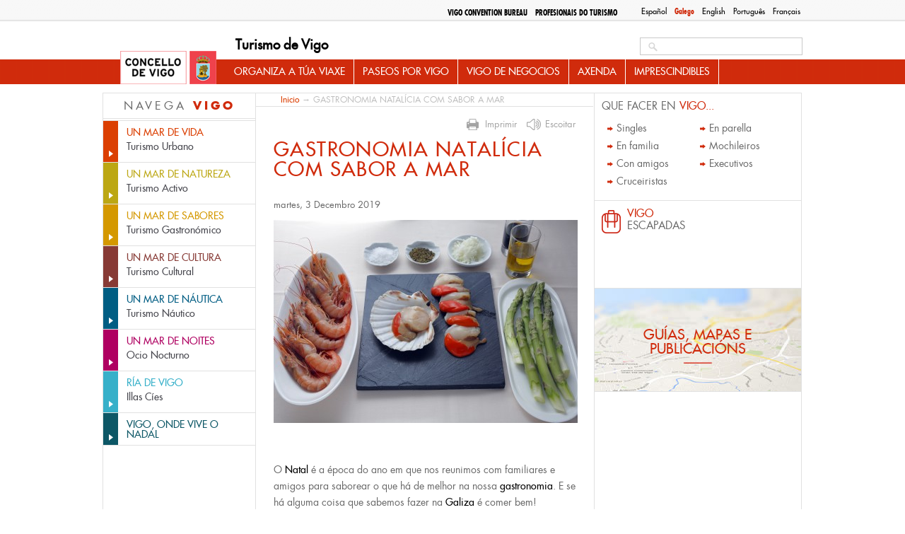

--- FILE ---
content_type: text/html; charset=utf-8
request_url: https://www.turismodevigo.org/gl/node/5330?page=0%2C1
body_size: 13562
content:
<!DOCTYPE html>
<html lang="gl" dir="ltr">


<head>

  <meta charset="utf-8" />
<link rel="shortcut icon" href="https://www.turismodevigo.org/sites/turismodevigo/themes/turismovigo/favicon.ico" type="image/vnd.microsoft.icon" />
<meta name="description" content="O Natal é a época do ano em que nos reunimos com familiares e amigos para saborear o que há de melho" />
<meta name="generator" content="Drupal 7 (https://www.drupal.org)" />
<link rel="canonical" href="https://www.turismodevigo.org/gl/node/5330" />
<link rel="shortlink" href="https://www.turismodevigo.org/gl/node/5330" />
<meta property="og:site_name" content="Turismo de Vigo" />
<meta property="og:type" content="article" />
<meta property="og:url" content="https://www.turismodevigo.org/gl/node/5330" />
<meta property="og:title" content="GASTRONOMIA NATALÍCIA COM SABOR A MAR" />
<meta property="og:description" content="O Natal é a época do ano em que nos reunimos com familiares e amigos para saborear o que há de melho" />
<meta property="og:updated_time" content="2019-11-21T16:11:10+01:00" />
<meta property="article:published_time" content="2019-12-03T14:46:38+01:00" />
<meta property="article:modified_time" content="2019-11-21T16:11:10+01:00" />
  <title>GASTRONOMIA NATALÍCIA COM SABOR A MAR | Turismo de Vigo</title>
  <style type="text/css" media="all">
@import url("https://www.turismodevigo.org/modules/system/system.base.css?rlqt08");
@import url("https://www.turismodevigo.org/modules/system/system.menus.css?rlqt08");
@import url("https://www.turismodevigo.org/modules/system/system.messages.css?rlqt08");
@import url("https://www.turismodevigo.org/modules/system/system.theme.css?rlqt08");
</style>
<style type="text/css" media="all">
@import url("https://www.turismodevigo.org/modules/book/book.css?rlqt08");
@import url("https://www.turismodevigo.org/sites/all/modules/calendar/css/calendar_multiday.css?rlqt08");
@import url("https://www.turismodevigo.org/modules/field/theme/field.css?rlqt08");
@import url("https://www.turismodevigo.org/sites/all/modules/i18n_menu_overview/css/i18n_menu_overview.css?rlqt08");
@import url("https://www.turismodevigo.org/modules/node/node.css?rlqt08");
@import url("https://www.turismodevigo.org/sites/all/modules/media/modules/media_wysiwyg/css/media_wysiwyg.base.css?rlqt08");
</style>
<style type="text/css" media="all">
@import url("https://www.turismodevigo.org/sites/all/modules/ctools/css/ctools.css?rlqt08");
@import url("https://www.turismodevigo.org/sites/all/libraries/fancybox/source/jquery.fancybox.css?rlqt08");
@import url("https://www.turismodevigo.org/sites/all/modules/ie6nomore/ie6nomore.css?rlqt08");
@import url("https://www.turismodevigo.org/modules/locale/locale.css?rlqt08");
@import url("https://www.turismodevigo.org/sites/all/modules/custom_search/custom_search.css?rlqt08");
@import url("https://www.turismodevigo.org/sites/turismodevigo/files/less/tdv_blocks.gCXmkjJ7Sl42-2n9iCjEntBcBRs30QkihySV5cB9b_8.css?rlqt08");
</style>
<link type="text/css" rel="stylesheet" href="https://fonts.googleapis.com/css?family=Open+Sans:400,700&amp;rlqt08" media="all" />
<style type="text/css" media="all">
@import url("https://www.turismodevigo.org/sites/turismodevigo/files/less/tdv_youtube.IXX7hrtJSyIe5_2T-r9xY9DIQ8sgT7ji983H2FJIWIQ.css?rlqt08");
@import url("https://www.turismodevigo.org/sites/all/libraries/leaflet/leaflet.css?rlqt08");
</style>
<style type="text/css" media="all">
@import url("https://www.turismodevigo.org/sites/turismodevigo/themes/turismovigo/css/reset.css?rlqt08");
@import url("https://www.turismodevigo.org/sites/turismodevigo/themes/turismovigo/css/fontface.css?rlqt08");
@import url("https://www.turismodevigo.org/sites/turismodevigo/themes/turismovigo/css/layout.css?rlqt08");
@import url("https://www.turismodevigo.org/sites/turismodevigo/themes/turismovigo/css/header.css?rlqt08");
@import url("https://www.turismodevigo.org/sites/turismodevigo/themes/turismovigo/css/search.css?rlqt08");
@import url("https://www.turismodevigo.org/sites/turismodevigo/themes/turismovigo/css/navigation.css?rlqt08");
@import url("https://www.turismodevigo.org/sites/turismodevigo/themes/turismovigo/css/highlighted.css?rlqt08");
@import url("https://www.turismodevigo.org/sites/turismodevigo/themes/turismovigo/css/sidebar-first.css?rlqt08");
@import url("https://www.turismodevigo.org/sites/turismodevigo/themes/turismovigo/css/content.css?rlqt08");
@import url("https://www.turismodevigo.org/sites/turismodevigo/themes/turismovigo/css/block-subsections.css?rlqt08");
@import url("https://www.turismodevigo.org/sites/turismodevigo/themes/turismovigo/css/breadcrumb.css?rlqt08");
@import url("https://www.turismodevigo.org/sites/turismodevigo/themes/turismovigo/css/sidebar-second.css?rlqt08");
@import url("https://www.turismodevigo.org/sites/turismodevigo/themes/turismovigo/css/db-views.css?rlqt08");
@import url("https://www.turismodevigo.org/sites/turismodevigo/themes/turismovigo/css/featured.css?rlqt08");
@import url("https://www.turismodevigo.org/sites/turismodevigo/themes/turismovigo/css/essential.css?rlqt08");
@import url("https://www.turismodevigo.org/sites/turismodevigo/themes/turismovigo/css/events.css?rlqt08");
@import url("https://www.turismodevigo.org/sites/turismodevigo/themes/turismovigo/css/front-blocks.css?rlqt08");
@import url("https://www.turismodevigo.org/sites/turismodevigo/themes/turismovigo/css/bottom.css?rlqt08");
@import url("https://www.turismodevigo.org/sites/turismodevigo/themes/turismovigo/css/footer.css?rlqt08");
@import url("https://www.turismodevigo.org/sites/turismodevigo/themes/turismovigo/css/pager.css?rlqt08");
@import url("https://www.turismodevigo.org/sites/turismodevigo/themes/turismovigo/css/forms.css?rlqt08");
@import url("https://www.turismodevigo.org/sites/turismodevigo/themes/turismovigo/css/zone20.css?rlqt08");
@import url("https://www.turismodevigo.org/sites/turismodevigo/themes/turismovigo/css/vigo-a-tu-medida.css?rlqt08");
@import url("https://www.turismodevigo.org/sites/turismodevigo/themes/turismovigo/css/que-hacer-en-vigo.css?rlqt08");
@import url("https://www.turismodevigo.org/sites/turismodevigo/themes/turismovigo/css/views.css?rlqt08");
@import url("https://www.turismodevigo.org/sites/turismodevigo/themes/turismovigo/css/user.css?rlqt08");
@import url("https://www.turismodevigo.org/sites/turismodevigo/themes/turismovigo/js/jquery-print-preview-plugin/src/css/print-preview.css?rlqt08");
</style>
<style type="text/css" media="print">
@import url("https://www.turismodevigo.org/sites/turismodevigo/themes/turismovigo/css/print.css?rlqt08");
</style>
  <script type="text/javascript" src="https://www.turismodevigo.org/sites/all/modules/jquery_update/replace/jquery/1.7/jquery.min.js?v=1.7.2"></script>
<script type="text/javascript" src="https://www.turismodevigo.org/misc/jquery-extend-3.4.0.js?v=1.7.2"></script>
<script type="text/javascript" src="https://www.turismodevigo.org/misc/jquery-html-prefilter-3.5.0-backport.js?v=1.7.2"></script>
<script type="text/javascript" src="https://www.turismodevigo.org/misc/jquery.once.js?v=1.2"></script>
<script type="text/javascript" src="https://www.turismodevigo.org/misc/drupal.js?rlqt08"></script>
<script type="text/javascript" src="https://www.turismodevigo.org/sites/turismodevigo/modules/eu_cookie_compliance/js/jquery.cookie-1.4.1.min.js?v=1.4.1"></script>
<script type="text/javascript" src="https://www.turismodevigo.org/sites/all/modules/jquery_update/replace/misc/jquery.form.min.js?v=2.69"></script>
<script type="text/javascript" src="https://www.turismodevigo.org/misc/ajax.js?v=7.92"></script>
<script type="text/javascript" src="https://www.turismodevigo.org/sites/all/modules/jquery_update/js/jquery_update.js?v=0.0.1"></script>
<script type="text/javascript" src="https://www.turismodevigo.org/sites/all/modules/admin_menu/admin_devel/admin_devel.js?rlqt08"></script>
<script type="text/javascript" src="https://www.turismodevigo.org/sites/turismodevigo/files/languages/gl_OCR1KCm0v9GhJ4NJ53VTPK3-b465TU0Snxsajq-_lwk.js?rlqt08"></script>
<script type="text/javascript" src="https://www.turismodevigo.org/sites/all/modules/fancybox/fancybox.js?rlqt08"></script>
<script type="text/javascript" src="https://www.turismodevigo.org/sites/all/libraries/fancybox/source/jquery.fancybox.pack.js?rlqt08"></script>
<script type="text/javascript" src="https://www.turismodevigo.org/sites/all/modules/ie6nomore/ie6nomore.js?rlqt08"></script>
<script type="text/javascript" src="https://www.turismodevigo.org/sites/all/modules/custom_search/js/custom_search.js?rlqt08"></script>
<script type="text/javascript" src="https://www.turismodevigo.org/sites/all/modules/views/js/base.js?rlqt08"></script>
<script type="text/javascript" src="https://www.turismodevigo.org/misc/progress.js?v=7.92"></script>
<script type="text/javascript" src="https://www.turismodevigo.org/sites/all/modules/views/js/ajax_view.js?rlqt08"></script>
<script type="text/javascript" src="https://www.turismodevigo.org/sites/all/modules/google_analytics/googleanalytics.js?rlqt08"></script>
<script type="text/javascript">
<!--//--><![CDATA[//><!--
(function(i,s,o,g,r,a,m){i["GoogleAnalyticsObject"]=r;i[r]=i[r]||function(){(i[r].q=i[r].q||[]).push(arguments)},i[r].l=1*new Date();a=s.createElement(o),m=s.getElementsByTagName(o)[0];a.async=1;a.src=g;m.parentNode.insertBefore(a,m)})(window,document,"script","https://www.google-analytics.com/analytics.js","ga");ga("create", "UA-5017968-2", {"cookieDomain":"auto"});ga("send", "pageview");
//--><!]]>
</script>
<script type="text/javascript" src="https://www.turismodevigo.org/sites/all/modules/fb_likebox/fb_likebox.js?rlqt08"></script>
<script type="text/javascript" src="https://www.turismodevigo.org/sites/all/libraries/leaflet/leaflet.js?rlqt08"></script>
<script type="text/javascript" src="//accesible-www-turismo.vigo.org/i4tservice/jscm_loader.js" async="async"></script>
<script type="text/javascript" src="https://www.turismodevigo.org/sites/all/libraries/leaflet-omnivore/leaflet-omnivore.min.js?rlqt08"></script>
<script type="text/javascript" src="https://www.turismodevigo.org/sites/turismodevigo/themes/turismovigo/js/jquery-print-preview-plugin/src/jquery.print-preview.js?rlqt08"></script>
<script type="text/javascript" src="https://www.turismodevigo.org/sites/turismodevigo/themes/turismovigo/js/jquery.hoverIntent.minified.js?rlqt08"></script>
<script type="text/javascript" src="https://www.turismodevigo.org/sites/turismodevigo/themes/turismovigo/js/jquery.cycle.all.js?rlqt08"></script>
<script type="text/javascript" src="https://www.turismodevigo.org/sites/turismodevigo/themes/turismovigo/js/global.js?rlqt08"></script>
<script type="text/javascript" src="https://www.turismodevigo.org/sites/turismodevigo/themes/turismovigo/js/menutree.js?rlqt08"></script>
<script type="text/javascript" src="https://www.turismodevigo.org/sites/turismodevigo/themes/turismovigo/js/front.js?rlqt08"></script>
<script type="text/javascript" src="https://www.turismodevigo.org/sites/turismodevigo/themes/turismovigo/js/navigation.js?rlqt08"></script>
<script type="text/javascript" src="https://www.turismodevigo.org/sites/turismodevigo/themes/turismovigo/js/essential.js?rlqt08"></script>
<script type="text/javascript">
<!--//--><![CDATA[//><!--
jQuery.extend(Drupal.settings, {"basePath":"\/","pathPrefix":"gl\/","setHasJsCookie":0,"ajaxPageState":{"theme":"turismovigo","theme_token":"ibUzANm9I1TDlxI6e2c6r2oROB2CH443HBZHPtHxpSY","jquery_version":"1.7","js":{"sites\/all\/modules\/jquery_update\/replace\/jquery\/1.7\/jquery.min.js":1,"misc\/jquery-extend-3.4.0.js":1,"misc\/jquery-html-prefilter-3.5.0-backport.js":1,"misc\/jquery.once.js":1,"misc\/drupal.js":1,"sites\/turismodevigo\/modules\/eu_cookie_compliance\/js\/jquery.cookie-1.4.1.min.js":1,"sites\/all\/modules\/jquery_update\/replace\/misc\/jquery.form.min.js":1,"misc\/ajax.js":1,"sites\/all\/modules\/jquery_update\/js\/jquery_update.js":1,"sites\/all\/modules\/admin_menu\/admin_devel\/admin_devel.js":1,"public:\/\/languages\/gl_OCR1KCm0v9GhJ4NJ53VTPK3-b465TU0Snxsajq-_lwk.js":1,"sites\/all\/modules\/fancybox\/fancybox.js":1,"sites\/all\/libraries\/fancybox\/source\/jquery.fancybox.pack.js":1,"sites\/all\/modules\/ie6nomore\/ie6nomore.js":1,"sites\/all\/modules\/custom_search\/js\/custom_search.js":1,"sites\/all\/modules\/views\/js\/base.js":1,"misc\/progress.js":1,"sites\/all\/modules\/views\/js\/ajax_view.js":1,"sites\/all\/modules\/google_analytics\/googleanalytics.js":1,"0":1,"sites\/all\/modules\/fb_likebox\/fb_likebox.js":1,"sites\/all\/libraries\/leaflet\/leaflet.js":1,"\/\/accesible-www-turismo.vigo.org\/i4tservice\/jscm_loader.js":1,"sites\/all\/libraries\/leaflet-omnivore\/leaflet-omnivore.min.js":1,"sites\/turismodevigo\/themes\/turismovigo\/js\/jquery-print-preview-plugin\/src\/jquery.print-preview.js":1,"sites\/turismodevigo\/themes\/turismovigo\/js\/jquery.hoverIntent.minified.js":1,"sites\/turismodevigo\/themes\/turismovigo\/js\/jquery.cycle.all.js":1,"sites\/turismodevigo\/themes\/turismovigo\/js\/global.js":1,"sites\/turismodevigo\/themes\/turismovigo\/js\/menutree.js":1,"sites\/turismodevigo\/themes\/turismovigo\/js\/front.js":1,"sites\/turismodevigo\/themes\/turismovigo\/js\/navigation.js":1,"sites\/turismodevigo\/themes\/turismovigo\/js\/essential.js":1},"css":{"modules\/system\/system.base.css":1,"modules\/system\/system.menus.css":1,"modules\/system\/system.messages.css":1,"modules\/system\/system.theme.css":1,"modules\/book\/book.css":1,"sites\/all\/modules\/calendar\/css\/calendar_multiday.css":1,"modules\/field\/theme\/field.css":1,"sites\/all\/modules\/i18n_menu_overview\/css\/i18n_menu_overview.css":1,"modules\/node\/node.css":1,"modules\/search\/search.css":1,"modules\/user\/user.css":1,"sites\/all\/modules\/views\/css\/views.css":1,"sites\/all\/modules\/media\/modules\/media_wysiwyg\/css\/media_wysiwyg.base.css":1,"sites\/all\/modules\/ctools\/css\/ctools.css":1,"sites\/all\/libraries\/fancybox\/source\/jquery.fancybox.css":1,"sites\/all\/modules\/ie6nomore\/ie6nomore.css":1,"modules\/locale\/locale.css":1,"sites\/all\/modules\/custom_search\/custom_search.css":1,"sites\/turismodevigo\/themes\/turismovigo\/css\/tdv_blocks.css.less":1,"https:\/\/fonts.googleapis.com\/css?family=Open+Sans:400,700":1,"sites\/turismodevigo\/themes\/turismovigo\/css\/tdv_youtube.css.less":1,"sites\/all\/libraries\/leaflet\/leaflet.css":1,"sites\/turismodevigo\/themes\/turismovigo\/css\/reset.css":1,"sites\/turismodevigo\/themes\/turismovigo\/css\/fontface.css":1,"sites\/turismodevigo\/themes\/turismovigo\/css\/layout.css":1,"sites\/turismodevigo\/themes\/turismovigo\/css\/header.css":1,"sites\/turismodevigo\/themes\/turismovigo\/css\/search.css":1,"sites\/turismodevigo\/themes\/turismovigo\/css\/navigation.css":1,"sites\/turismodevigo\/themes\/turismovigo\/css\/highlighted.css":1,"sites\/turismodevigo\/themes\/turismovigo\/css\/sidebar-first.css":1,"sites\/turismodevigo\/themes\/turismovigo\/css\/content.css":1,"sites\/turismodevigo\/themes\/turismovigo\/css\/block-subsections.css":1,"sites\/turismodevigo\/themes\/turismovigo\/css\/breadcrumb.css":1,"sites\/turismodevigo\/themes\/turismovigo\/css\/sidebar-second.css":1,"sites\/turismodevigo\/themes\/turismovigo\/css\/db-views.css":1,"sites\/turismodevigo\/themes\/turismovigo\/css\/featured.css":1,"sites\/turismodevigo\/themes\/turismovigo\/css\/essential.css":1,"sites\/turismodevigo\/themes\/turismovigo\/css\/events.css":1,"sites\/turismodevigo\/themes\/turismovigo\/css\/front-blocks.css":1,"sites\/turismodevigo\/themes\/turismovigo\/css\/bottom.css":1,"sites\/turismodevigo\/themes\/turismovigo\/css\/footer.css":1,"sites\/turismodevigo\/themes\/turismovigo\/css\/pager.css":1,"sites\/turismodevigo\/themes\/turismovigo\/css\/forms.css":1,"sites\/turismodevigo\/themes\/turismovigo\/css\/zone20.css":1,"sites\/turismodevigo\/themes\/turismovigo\/css\/vigo-a-tu-medida.css":1,"sites\/turismodevigo\/themes\/turismovigo\/css\/que-hacer-en-vigo.css":1,"sites\/turismodevigo\/themes\/turismovigo\/css\/views.css":1,"sites\/turismodevigo\/themes\/turismovigo\/css\/user.css":1,"sites\/turismodevigo\/themes\/turismovigo\/js\/jquery-print-preview-plugin\/src\/css\/print-preview.css":1,"sites\/turismodevigo\/themes\/turismovigo\/css\/print.css":1}},"fancybox":{"options":{"padding":10,"width":425,"height":355}},"custom_search":{"form_target":"_self","solr":0},"better_exposed_filters":{"views":{"relacionado":{"displays":{"block":{"filters":[]}}},"news":{"displays":{"block":{"filters":[]}}},"tweets":{"displays":{"block":{"filters":[]}}}}},"views":{"ajax_path":"\/gl\/views\/ajax","ajaxViews":{"views_dom_id:c142bbd87044957c6f95f084fb8f60c5":{"view_name":"news","view_display_id":"block","view_args":"","view_path":"node\/5330","view_base_path":"actualidad","view_dom_id":"c142bbd87044957c6f95f084fb8f60c5","pager_element":"1"}}},"urlIsAjaxTrusted":{"\/gl\/views\/ajax":true,"\/gl\/node\/5330?page=0%2C1":true},"googleanalytics":{"trackOutbound":1,"trackMailto":1,"trackDownload":1,"trackDownloadExtensions":"7z|aac|arc|arj|asf|asx|avi|bin|csv|doc(x|m)?|dot(x|m)?|exe|flv|gif|gz|gzip|hqx|jar|jpe?g|js|mp(2|3|4|e?g)|mov(ie)?|msi|msp|pdf|phps|png|ppt(x|m)?|pot(x|m)?|pps(x|m)?|ppam|sld(x|m)?|thmx|qtm?|ra(m|r)?|sea|sit|tar|tgz|torrent|txt|wav|wma|wmv|wpd|xls(x|m|b)?|xlt(x|m)|xlam|xml|z|zip"},"fb_likebox_app_id":"","fb_likebox_language":"en_EN","path_to_images":"\/sites\/turismodevigo\/themes\/turismovigo\/i"});
//--><!]]>
</script>
  <link media="print" type="text/css" rel="stylesheet" href="https://www.turismodevigo.org/sites/turismodevigo/themes/turismovigo/css/print.css"></head>
<body class="html not-front not-logged-in two-sidebars page-node page-node- page-node-5330 node-type-actualidad i18n-gl" >

    

<div id="page-wrapper" class="	" ><div id="page">
	<header id="header-wrapper" role="banner">
		<div class="center">
			<div id="top">
				<div class="section clearfix" >
					  <div class="region region-top">
    <div id="block-locale-language" class="block block-locale">

    
        
    
  
  <div class="content">
    <ul class="language-switcher-locale-url"><li class="es first"><a href="/es/node/5330" class="language-link" xml:lang="es">Español</a></li>
<li class="gl active"><a href="/gl/node/5330" class="language-link active" xml:lang="gl">Galego</a></li>
<li class="en"><a href="/en/node/5330" class="language-link" xml:lang="en">English</a></li>
<li class="pt-pt"><a href="/pt-pt/actualidad/gastronomia-natalicia-com-sabor-mar" class="language-link" xml:lang="pt-pt">Português</a></li>
<li class="fr last"><a href="/fr/node/5330" class="language-link" xml:lang="fr">Français</a></li>
</ul>  </div> <!-- /.content -->

</div> <!-- /.block -->
<div id="block-menu-block-7" class="block block-menu-block">

    
        
    
  
  <div class="content">
    <div class="menu-block-wrapper menu-block-7 menu-name-menu-top-menu parent-mlid-0 menu-level-1">
  <ul class="menu"><li class="first leaf menu-mlid-4349 odd"><a href="/gl/vigo-convention-bureau" class="professionals">Vigo Convention Bureau</a></li><li class="last leaf has-children menu-mlid-4306 even"><a href="/gl/profesionais-do-turismo" class="professionals">Profesionais do Turismo</a></li></ul></div>
  </div> <!-- /.content -->

</div> <!-- /.block -->
  </div>
				</div>
			</div>

			<a href="/gl" title="Inicio" rel="home" id="logo">
        		<img src="/sites/turismodevigo/themes/turismovigo/i/logo.jpg" alt="Inicio" />
      		</a>

			      			<div id="name-and-slogan">
        			        					          					            				<div id="site-name"><strong>
	              					<a href="/gl" title="Inicio" rel="home"><span>Turismo de Vigo</span></a>
	            				</strong></div>
	          					          			        			
        			      			</div> <!-- /#name-and-slogan -->
    		


			<div id="header">
				<div class="section clearfix">
		    		  <div class="region region-header">
    <div id="block-search-form" class="block block-search">

    
        
    
  
  <div class="content">
    <form class="search-form" role="search" action="/gl/node/5330?page=0%2C1" method="post" id="search-block-form" accept-charset="UTF-8"><div><div class="container-inline">
      
    <div class="form-item form-type-textfield form-item-search-block-form">
  <label class="element-invisible" for="edit-search-block-form--2">Search this site </label>
 <input title="Introduza os termos que queira buscar." class="custom-search-box form-text" placeholder="" type="search" placeholder="Buscar..." id="edit-search-block-form--2" name="search_block_form" value="" size="15" maxlength="128" />
</div>
<div class="form-actions form-wrapper" id="edit-actions"><input type="submit" id="edit-submit" name="op" value="Buscar" class="form-submit" /></div><input type="hidden" name="form_build_id" value="form-7qqD5iOhx3VLwo98qrpLuopdtRA7I9CdV0v-nlY5UAs" />
<input type="hidden" name="form_id" value="search_block_form" />
</div>
</div></form>  </div> <!-- /.content -->

</div> <!-- /.block -->
  </div>
				</div>
			</div>


	      	<nav id="navigation" role="navigation"><div class="section">
	        	  <div class="region region-mainnav">
    <div id="block-menu-block-3" class="block block-menu-block">

    
        
    
  
  <div class="content">
    <div class="menu-block-wrapper menu-block-3 menu-name-main-menu parent-mlid-0 menu-level-1">
  <ul class="menu"><li class="first expanded menu-mlid-2521 odd has-children"><a href="/gl/organiza-tua-viaxe">Organiza a túa viaxe</a><ul class="menu"><li class="first expanded menu-mlid-2522 even has-children"><a href="/gl/como-chegar-vigo">Como chegar a Vigo</a><ul class="menu"><li class="first leaf menu-mlid-2523 odd"><a href="/gl/en-avion-aeroporto-de-vigo">En avión: Aeroporto de Vigo</a></li><li class="leaf menu-mlid-2524 even"><a href="/gl/en-tren-estacion-de-tren-de-vigo">En tren: Estación de Tren de Vigo</a></li><li class="leaf menu-mlid-2526 odd"><a href="/gl/en-coche-ou-bus">En coche ou bus</a></li><li class="leaf menu-mlid-2527 even"><a href="/gl/en-barco">En barco</a></li><li class="leaf menu-mlid-2528 odd"><a href="/gl/pe-en-bici-ou-cabalo">A pé, en bici ou a cabalo</a></li><li class="leaf menu-mlid-2529 even"><a href="/gl/desde-porto">Desde Porto</a></li><li class="leaf menu-mlid-2530 odd"><a href="/gl/desde-santiago-de-compostela-ou-coruna">Desde Santiago de Compostela ou A Coruña</a></li><li class="last leaf menu-mlid-2531 even"><a href="/gl/desde-madrid">Desde Madrid</a></li></ul></li><li class="expanded menu-mlid-2532 odd has-children"><a href="/gl/como-moverse-en-vigo">Como moverse en Vigo</a><ul class="menu"><li class="first leaf menu-mlid-2533 even"><a href="/gl/transporte-publico">Transporte público</a></li><li class="leaf menu-mlid-2534 odd"><a href="/gl/autocaravanas">Autocaravanas</a></li><li class="expanded menu-mlid-2535 even has-children"><a href="/gl/alugueiro-de-vehiculos">Alugueiro de vehículos</a><ul class="menu"><li class="first leaf menu-mlid-2536 odd"><a href="/gl/coches-de-alugueiro">Coches</a></li><li class="leaf menu-mlid-2537 even"><a href="/gl/alugueiro-de-bicicletas">Bicicletas</a></li><li class="last leaf menu-mlid-2538 odd"><a href="/gl/alugueiro-de-embarcacions">Embarcacións</a></li></ul></li><li class="last leaf menu-mlid-2539 even"><a href="/gl/aparcamentos-en-vigo">Aparcamentos en Vigo</a></li></ul></li><li class="expanded menu-mlid-2541 odd has-children"><a href="/gl/onde-durmir-en-vigo">Onde durmir en Vigo</a><ul class="menu"><li class="first leaf menu-mlid-2951 even"><a href="/gl/hoteis">Hoteis</a></li><li class="leaf menu-mlid-2953 odd"><a href="/gl/pensions">Pensións</a></li><li class="leaf menu-mlid-2955 even"><a href="/gl/residencias-universitarias">Residencias Universitarias</a></li><li class="leaf menu-mlid-2957 odd"><a href="/gl/albergues">Albergues</a></li><li class="last leaf menu-mlid-2958 even"><a href="/gl/campings">Cámpings</a></li></ul></li><li class="last expanded menu-mlid-2542 odd has-children"><a href="/gl/informacion-practica">Información práctica</a><ul class="menu"><li class="first leaf menu-mlid-12497 even"><a href="/gl/5-imprescindibles-na-tua-maleta">5  IMPRESCINDIBLES NA TÚA MALETA</a></li><li class="leaf menu-mlid-12496 odd"><a href="/gl/5-recomendacions-que-debes-ter-en-conta-antes-de-ir-illas-cies">5 RECOMENDACIÓNS QUE DEBES TER EN CONTA ANTES DE IR ÁS ILLAS CÍES</a></li><li class="expanded menu-mlid-13400 even has-children"><a href="/gl/consignas-de-equipaxe">CONSIGNAS DE EQUIPAXE</a><ul class="menu"><li class="first last leaf menu-mlid-13404 odd"><a href="/gl/vigo-lockers">VIGO LOCKERS</a></li></ul></li><li class="leaf menu-mlid-2543 even"><a href="/gl/consellos-utiles">Consellos útiles</a></li><li class="leaf menu-mlid-2544 odd"><a href="/gl/curiosidades">Curiosidades</a></li><li class="leaf menu-mlid-2547 even"><a href="/gl/servizos-de-saude-e-emerxencias">Servizos de saúde e emerxencias</a></li><li class="leaf menu-mlid-2548 odd"><a href="/gl/servizos-para-o-estranxeiro">Servizos para o estranxeiro</a></li><li class="last leaf menu-mlid-2549 even"><a href="/gl/telefonos-de-interese">Teléfonos de interese</a></li></ul></li></ul></li><li class="expanded menu-mlid-2550 odd has-children"><a href="/gl/paseos-por-vigo">Paseos por Vigo</a><ul class="menu"><li class="first expanded menu-mlid-2551 even has-children"><a href="/gl/rutas-urbanas">Rutas urbanas</a><ul class="menu"><li class="first leaf menu-mlid-13281 odd"><a href="/gl/roteiro-dos-pazos-de-vigo">Roteiro dos Pazos de Vigo</a></li><li class="leaf menu-mlid-2552 even"><a href="/gl/vigo-en-60-minutos">Vigo en 60 minutos</a></li><li class="leaf menu-mlid-2553 odd"><a href="/gl/ruta-para-cruceiristas">Ruta para cruceiristas</a></li><li class="leaf menu-mlid-2554 even"><a href="/gl/o-porto-en-100-minutos">O porto en 100 minutos</a></li><li class="leaf menu-mlid-2555 odd"><a href="/gl/monte-do-castro-en-100-minutos">Monte do Castro en 100 minutos</a></li><li class="last expanded menu-mlid-2556 even has-children"><a href="/gl/paseos-pola-arquitectura">Paseos pola Arquitectura</a><ul class="menu"><li class="first leaf menu-mlid-2557 odd"><a href="/gl/vigo-antigo">Vigo Antigo</a></li><li class="leaf menu-mlid-2558 even"><a href="/gl/vigo-maritimo">Vigo Marítimo</a></li><li class="leaf menu-mlid-2559 odd"><a href="/gl/vigo-senorial">Vigo Señorial</a></li><li class="last leaf menu-mlid-2560 even"><a href="/gl/vigo-de-onte-hoxe">Vigo de onte a hoxe</a></li></ul></li></ul></li><li class="expanded menu-mlid-2562 odd has-children"><a href="/gl/rutas-naturais">Rutas Naturais</a><ul class="menu"><li class="first expanded menu-mlid-2563 even has-children"><a href="/gl/grandes-rutas-de-sendeirismo">Grandes rutas de sendeirismo</a><ul class="menu"><li class="first leaf menu-mlid-2564 odd"><a href="/gl/senda-panoramica-de-vigo-gr-53">Panorámica de Vigo GR-53</a></li><li class="leaf menu-mlid-2565 even"><a href="/gl/sendeiro-greas-gr-58">Sendeiro As Greas GR-58</a></li><li class="leaf menu-mlid-2566 odd"><a href="/gl/senda-da-auga">Senda da Auga</a></li><li class="last leaf menu-mlid-2567 even"><a href="/gl/camino-de-santiago-por-vigo">Camiño de Santiago por Vigo</a></li></ul></li><li class="expanded menu-mlid-2569 odd has-children"><a href="/gl/rutas-de-pequeno-percorrido">Rutas de pequeno percorrido</a><ul class="menu"><li class="first leaf menu-mlid-2570 even"><a href="/gl/monte-galineiro-pr-g1">Monte Galiñeiro PR-G1</a></li><li class="leaf menu-mlid-2571 odd"><a href="/gl/rio-eifonso-pr-g5">Río Eifonso PR-G5</a></li><li class="leaf menu-mlid-2572 even"><a href="/gl/monte-alba-outeiros-pr-g9">Monte Alba-Outeiros PR-G9</a></li><li class="last leaf menu-mlid-2573 odd"><a href="/gl/senda-azul">Senda Azul</a></li></ul></li><li class="last expanded menu-mlid-2574 even has-children"><a href="/gl/rutas-en-illas-cies">Rutas en Illas Cíes</a><ul class="menu"><li class="first leaf menu-mlid-2575 odd"><a href="/gl/ruta-do-monte-faro">Ruta do Monte Faro</a></li><li class="leaf menu-mlid-2576 even"><a href="/gl/ruta-do-faro-da-porta">Ruta do Faro da Porta</a></li><li class="leaf menu-mlid-2577 odd"><a href="/gl/ruta-do-alto-do-principe">Ruta do Alto do Príncipe</a></li><li class="last leaf menu-mlid-2578 even"><a href="/gl/ruta-do-monte-agudo">Ruta do Monte Agudo</a></li></ul></li></ul></li><li class="last expanded menu-mlid-2581 odd has-children"><a href="/gl/escapadas">Escapadas</a><ul class="menu"><li class="first leaf menu-mlid-2584 even"><a href="/gl/vigo-nun-dia">Vigo nun día</a></li><li class="leaf menu-mlid-2585 odd"><a href="/gl/vigo-en-dous-dias">Vigo en dous días</a></li><li class="last leaf menu-mlid-2586 even"><a href="/gl/vigo-en-tres-dias">Vigo en tres días</a></li></ul></li></ul></li><li class="expanded menu-mlid-12478 odd has-children"><a href="/gl/vigo-de-negocios">Vigo de Negocios</a><ul class="menu"><li class="first leaf menu-mlid-12479 even"><a href="/gl/feiras-profesionais">Feiras profesionais</a></li><li class="leaf menu-mlid-12480 odd"><a href="/gl/profesionais-do-turismo">Profesionais do Turismo</a></li><li class="last leaf menu-mlid-12481 even"><a href="/gl/vigo-convention-bureau">Vigo Convention Bureau</a></li></ul></li><li class="leaf menu-mlid-7062 odd"><a href="/gl/agenda">Axenda </a></li><li class="last expanded menu-mlid-2603 even has-children"><a href="/gl/imprescindibles">Imprescindibles</a><ul class="menu"><li class="first leaf menu-mlid-6414 odd"><a href="/gl/10-calles-imprescindibles">10 rúas imprescindibles</a></li><li class="leaf menu-mlid-2605 even"><a href="/gl/10-visitas-imprescindibles">10 visitas imprescindibles</a></li><li class="leaf menu-mlid-6415 odd"><a href="/gl/10-experiencias-gastronomicas-impresindibles">10 experiencias gastronómicas imprescindibles</a></li><li class="last leaf menu-mlid-6412 even"><a href="/gl/10-actividades-al-aire-libre-imprescindibles">10 plans ao aire libre imprescindibles</a></li></ul></li></ul></div>
  </div> <!-- /.content -->

</div> <!-- /.block -->
  </div>

	      	</div></nav> <!-- /.section, /#navigation -->


		</div>
  	</header> <!-- /.section, /#header -->

  	       	<div class="tabs"><div class="center"></div></div>
    
    
    
  	  	
 	<div id="main-wrapper"><div id="main" class="clearfix center">

 		      		<aside id="sidebar-first" class="column sidebar" role="complementary"><div class="section">
        		  <div class="region region-sidebar-first">
    <div id="block-block-1" class="block block-block concello-de-vigo">

    
        
    
  
  <div class="content">
    <a href="http://hoxe.vigo.org" target="_blank"><img src="/sites/turismodevigo/themes/turismovigo/i/concelloVigo.png" alt="Concello de Vigo" /></a>  </div> <!-- /.content -->

</div> <!-- /.block -->
<nav id="block-menu-menu-mar-de-vigo" class="block block-menu-block">

  	<header>  
  		  		    		<h1>Navega <strong>Vigo</strong></h1>
  		  		  	</header>
  
  
  	<div class="content">
    	<div class="menu-block-wrapper menu-block-5 menu-name-menu-mar-de-vigo parent-mlid-0 menu-level-1">
  <ul class="menu"><li class="first expanded menu-mlid-2664 odd has-children vigo-life depth_1"><a href="/gl/un-mar-de-vida" title="Turismo Urbano" class="vigo-life"><span class="side"></span><span class="wrapper"><span class="title">Un mar de vida</span><span class="subtitle">Turismo Urbano</span></span></a><ul class="menu"><li class="first expanded menu-mlid-2667 even has-children depth_2"><span class="trail"></span><a href="/gl/vigo-ciudade">Vigo Cidade</a><ul class="menu"><li class="first leaf menu-mlid-2882 odd depth_3"><a href="/gl/redirect/10-ruas-imprescindibles">- <span>10 rúas imprescindibles</span></a></li><li class="last expanded menu-mlid-2670 even has-children depth_3"><a href="/gl/vigo-centro">- <span>Vigo Centro</span></a><ul class="menu"><li class="first leaf menu-mlid-2673 odd depth_4"><a href="/gl/barrio-historico">· <span>Barrio Histórico</span></a></li><li class="last leaf menu-mlid-2676 even depth_4"><a href="/gl/ensanche">· <span>Ensanche</span></a></li></ul></li></ul></li><li class="expanded menu-mlid-2753 odd has-children depth_2"><span class="trail"></span><a href="/gl/vigo-de-compras">Vigo de compras</a><ul class="menu"><li class="first leaf menu-mlid-2762 even depth_3"><a href="/gl/artesania">- <span>Artesanía</span></a></li><li class="leaf menu-mlid-2768 odd depth_3"><a href="/gl/mercados-semanais-ao-aire-libre">- <span>Mercados semanais ao aire libre</span></a></li><li class="leaf menu-mlid-2774 even depth_3"><a href="/gl/feiras">- <span>Feiras</span></a></li><li class="last leaf menu-mlid-2876 odd depth_3"><a href="/gl/redirect/mercados-de-abastos">- <span>Mercados de Abastos</span></a></li></ul></li><li class="expanded menu-mlid-2812 even has-children depth_2"><span class="trail"></span><a href="/gl/vigo-industrial">Vigo Industrial</a><ul class="menu"><li class="first leaf menu-mlid-2817 odd depth_3"><a href="/gl/vigo-naval">- <span>Vigo Naval</span></a></li><li class="leaf menu-mlid-2821 even depth_3"><a href="/gl/vigo-cidade-pesqueira">- <span>Vigo cidade pesqueira</span></a></li><li class="leaf menu-mlid-2825 odd depth_3"><a href="/gl/industria-conserveira">- <span>A industria conserveira</span></a></li><li class="leaf menu-mlid-2830 even depth_3"><a href="/gl/frio-industrial">- <span>Frío industrial</span></a></li><li class="leaf menu-mlid-2834 odd depth_3"><a href="/gl/vigo-motor">- <span>Vigo a motor</span></a></li><li class="leaf menu-mlid-2837 even depth_3"><a href="/gl/vigo-innovacion">- <span>Vigo Innovación</span></a></li><li class="last leaf menu-mlid-2840 odd depth_3"><a href="/gl/vigo-de-negocios">- <span>Vigo de Negocios</span></a></li></ul></li><li class="leaf menu-mlid-2875 even depth_2"><span class="trail"></span><a href="/gl/vigo-cidade-universitaria">Vigo, Cidade Universitaria</a></li><li class="last leaf menu-mlid-2871 odd depth_2"><span class="trail"></span><a href="/gl/vigo-cidade-de-primeira">Vigo, Cidade de Primeira</a></li></ul></li><li class="expanded menu-mlid-3485 even has-children vigo-nature depth_1"><a href="/gl/un-mar-de-natureza" title="Turismo Activo" class="vigo-nature"><span class="side"></span><span class="wrapper"><span class="title">Un mar de natureza</span><span class="subtitle">Turismo Activo</span></span></a><ul class="menu"><li class="first leaf menu-mlid-3585 odd depth_2"><span class="trail"></span><a href="/gl/redirect/10-actividades-imprescindibles">10 actividades imprescindibles</a></li><li class="expanded menu-mlid-3488 even has-children depth_2"><span class="trail"></span><a href="/gl/parque-nacional">Parques nacionais</a><ul class="menu"><li class="first leaf menu-mlid-3591 odd depth_3"><a href="/gl/redirect/illas-c%C3%ADes">- <span>Illas Cíes</span></a></li><li class="last leaf menu-mlid-3491 even depth_3"><a href="/gl/centro-de-interpretacion-do-p-n-illas-atlanticas">- <span>Centro de Interpretación do P. N. Illas Atlánticas</span></a></li></ul></li><li class="leaf menu-mlid-3499 odd depth_2"><span class="trail"></span><a href="/gl/sendeirismo">Sendeirismo</a></li><li class="leaf menu-mlid-3503 even depth_2"><span class="trail"></span><a href="/gl/cicloturismo">Cicloturismo</a></li><li class="expanded menu-mlid-3506 odd has-children depth_2"><span class="trail"></span><a href="/gl/deporte-en-vigo">Deporte en Vigo</a><ul class="menu"><li class="first leaf menu-mlid-3509 even depth_3"><a href="/gl/futbol">- <span>Fútbol</span></a></li><li class="leaf menu-mlid-3512 odd depth_3"><a href="/gl/skate-e-patinaxe">- <span>Skate e patinaxe</span></a></li><li class="leaf menu-mlid-3515 even depth_3"><a href="/gl/natacion">- <span>Natación</span></a></li><li class="leaf menu-mlid-3518 odd depth_3"><a href="/gl/golf">- <span>Golf</span></a></li><li class="leaf menu-mlid-3521 even depth_3"><a href="/gl/running">- <span>Running</span></a></li><li class="last leaf menu-mlid-3524 odd depth_3"><a href="/gl/tenis-padel-e-squash">- <span>Tenis, pádel e squash</span></a></li></ul></li><li class="last leaf menu-mlid-3530 even depth_2"><span class="trail"></span><a href="/gl/aventura-en-vigo">Aventura en Vigo</a></li></ul></li><li class="expanded menu-mlid-3594 odd has-children vigo-flavors depth_1"><a href="/gl/un-mar-de-sabores" title="Turismo Gastronómico" class="vigo-flavors"><span class="side"></span><span class="wrapper"><span class="title">Un mar de sabores</span><span class="subtitle">Turismo Gastronómico</span></span></a><ul class="menu"><li class="first leaf menu-mlid-3597 even depth_2"><span class="trail"></span><a href="/gl/historia-gastronomica">Historia gastronómica</a></li><li class="leaf menu-mlid-3600 odd depth_2"><span class="trail"></span><a href="/gl/produtos-tipicos">Produtos típicos</a></li><li class="expanded menu-mlid-3633 even has-children depth_2"><span class="trail"></span><a href="/gl/comer-en-vigo">Comer en Vigo</a><ul class="menu"><li class="first leaf menu-mlid-4763 odd depth_3"><a href="/gl/para-comer">- <span>Para comer</span></a></li><li class="leaf menu-mlid-4766 even depth_3"><a href="/gl/para-picar">- <span>Para picar</span></a></li><li class="leaf menu-mlid-4769 odd depth_3"><a href="/gl/para-levar">- <span>Para levar</span></a></li><li class="last leaf menu-mlid-4772 even depth_3"><a href="/gl/bocadillos">- <span>Bocadillos</span></a></li></ul></li><li class="expanded menu-mlid-3636 odd has-children depth_2"><span class="trail"></span><a href="/gl/festas-gastronomicas">Festas gastronómicas</a><ul class="menu"><li class="first leaf menu-mlid-3639 even depth_3"><a href="/gl/festa-do-mexillon">- <span>Festa do mexillón</span></a></li><li class="last leaf menu-mlid-3648 odd depth_3"><a href="/gl/festa-da-sardina">- <span>Festa da Sardiña</span></a></li></ul></li><li class="last expanded menu-mlid-3652 even has-children depth_2"><span class="trail"></span><a href="/gl/gastronomia-para-curiosos">Gastronomía para curiosos</a><ul class="menu"><li class="first last leaf menu-mlid-3655 odd depth_3"><a href="/gl/preguntas-frecuentes-sobre-produtos">- <span>Preguntas frecuentes sobre produtos</span></a></li></ul></li></ul></li><li class="expanded menu-mlid-3812 even has-children vigo-culture depth_1"><a href="/gl/un-mar-de-cultura" title="Turismo Cultural" class="vigo-culture"><span class="side"></span><span class="wrapper"><span class="title">Un mar de cultura</span><span class="subtitle">Turismo Cultural</span></span></a><ul class="menu"><li class="first leaf menu-mlid-3818 odd depth_2"><span class="trail"></span><a href="/gl/musica-e-espectaculos-en-vigo">Música e espectáculos en Vigo</a></li><li class="expanded menu-mlid-3821 even has-children depth_2"><span class="trail"></span><a href="/gl/vigo-monumental">Vigo monumental</a><ul class="menu"><li class="first last expanded menu-mlid-3845 odd has-children depth_3"><a href="/gl/edificios-emblematicos">- <span>Edificios emblemáticos</span></a><ul class="menu"><li class="first last expanded menu-mlid-3848 even has-children depth_4"><a href="/gl/arquitectura-civil">· <span>Arquitectura civil</span></a><ul class="menu"><li class="first leaf menu-mlid-3851 odd depth_5"><a href="/gl/pazo-de-san-roque">· <span>Pazo de San Roque</span></a></li><li class="leaf menu-mlid-3854 even depth_5"><a href="/gl/ponte-medieval-de-sardoma">· <span>Ponte medieval de Sárdoma</span></a></li><li class="leaf menu-mlid-3857 odd depth_5"><a href="/gl/instituto-santa-irene">· <span>Instituto Santa Irene</span></a></li><li class="last leaf menu-mlid-3860 even depth_5"><a href="/gl/escolas-nieto">· <span>Escolas Nieto</span></a></li></ul></li></ul></li></ul></li><li class="leaf menu-mlid-3824 odd depth_2"><span class="trail"></span><a href="/gl/vigo-literario">Vigo literario</a></li><li class="expanded menu-mlid-3827 even has-children depth_2"><span class="trail"></span><a href="/gl/identidade-e-tradicion">Identidade e tradición</a><ul class="menu"><li class="first leaf menu-mlid-3872 odd depth_3"><a href="/gl/etnografia-de-vigo">- <span>Etnografía de Vigo</span></a></li><li class="expanded menu-mlid-3875 even has-children depth_3"><a href="/gl/folclore-musica-e-bailes-rexionais">- <span>Folclore: música e bailes rexionais</span></a><ul class="menu"><li class="first leaf menu-mlid-3878 odd depth_4"><a href="/gl/serans">· <span>Seráns</span></a></li><li class="leaf menu-mlid-3881 even depth_4"><a href="/gl/concurso-de-cantos-de-taberna">· <span>Concurso de cantos de taberna</span></a></li><li class="leaf menu-mlid-3884 odd depth_4"><a href="/gl/regueifas">· <span>Regueifas</span></a></li><li class="last leaf menu-mlid-3887 even depth_4"><a href="/gl/escolas-de-baile-tradicional">· <span>Escolas de baile tradicional</span></a></li></ul></li><li class="last leaf menu-mlid-3890 odd depth_3"><a href="/gl/bandas-de-musica">- <span>Bandas de música</span></a></li></ul></li><li class="expanded menu-mlid-3830 even has-children depth_2"><span class="trail"></span><a href="/gl/festas-populares">Festas populares</a><ul class="menu"><li class="first leaf menu-mlid-3893 odd depth_3"><a href="/gl/festas-de-vigo">- <span>Festas de Vigo</span></a></li><li class="leaf menu-mlid-3896 even depth_3"><a href="/gl/reconquista-de-vigo">- <span>Reconquista de Vigo</span></a></li><li class="leaf menu-mlid-3899 odd depth_3"><a href="/gl/festa-dos-maios">- <span>Festa dos Maios</span></a></li><li class="leaf menu-mlid-3902 even depth_3"><a href="/gl/festas-de-bouzas">- <span>Festas de Bouzas</span></a></li><li class="leaf menu-mlid-3905 odd depth_3"><a href="/gl/festas-do-carme">- <span>Festas do Carme</span></a></li><li class="leaf menu-mlid-3908 even depth_3"><a href="/gl/san-brais">- <span>San Brais</span></a></li><li class="leaf menu-mlid-3911 odd depth_3"><a href="/gl/san-roque">- <span>San Roque</span></a></li><li class="leaf menu-mlid-3914 even depth_3"><a href="/gl/santa-baia">- <span>Santa Baia</span></a></li><li class="last leaf menu-mlid-3917 odd depth_3"><a href="/gl/santa-ana">- <span>Santa Ana</span></a></li></ul></li><li class="last leaf menu-mlid-3833 even depth_2"><span class="trail"></span><a href="/gl/vigo-contracultura">Vigo contracultura</a></li></ul></li><li class="expanded menu-mlid-4119 odd has-children vigo-nautic depth_1"><a href="/gl/un-mar-de-nautica" title="Turismo Náutico" class="vigo-nautic"><span class="side"></span><span class="wrapper"><span class="title">Un mar de náutica</span><span class="subtitle">Turismo Náutico</span></span></a><ul class="menu"><li class="first last leaf menu-mlid-7162 even depth_2"><span class="trail"></span><a href="/gl/formacion-nautica">Formación náutica</a></li></ul></li><li class="expanded menu-mlid-4140 odd has-children vigo-night depth_1"><a href="/gl/un-mar-de-noites" title="Ocio Nocturno" class="vigo-night"><span class="side"></span><span class="wrapper"><span class="title">Un mar de noites</span><span class="subtitle">Ocio Nocturno</span></span></a><ul class="menu"><li class="first expanded menu-mlid-4143 even has-children depth_2"><span class="trail"></span><a href="/gl/noite-de-vigo">A noite de Vigo</a><ul class="menu"><li class="first leaf menu-mlid-4152 odd depth_3"><a href="/gl/barrio-historico-primera-hora">- <span>Barrio Histórico</span></a></li><li class="leaf menu-mlid-4155 even depth_3"><a href="/gl/churruca">- <span>Churruca</span></a></li><li class="leaf menu-mlid-4158 odd depth_3"><a href="/gl/areal">- <span>Areal</span></a></li><li class="leaf menu-mlid-4161 even depth_3"><a href="/gl/alamedamontero-rios">- <span>Alameda/Montero Ríos</span></a></li><li class="last leaf menu-mlid-4164 odd depth_3"><a href="/gl/samilbeiramar">- <span>Samil/Beiramar</span></a></li></ul></li><li class="expanded menu-mlid-4146 even has-children depth_2"><span class="trail"></span><a href="/gl/plans-especiais">Plans especiais</a><ul class="menu"><li class="first leaf menu-mlid-7135 odd depth_3"><a href="/gl/festas-en-barco">- <span>Festas en barco</span></a></li><li class="leaf menu-mlid-4170 even depth_3"><a href="/gl/paseos-nocturnos-por-vigo">- <span>Paseos nocturnos por Vigo</span></a></li><li class="last leaf menu-mlid-4173 odd depth_3"><a href="/gl/postas-de-sol-en-vigo">- <span>Postas de sol en Vigo</span></a></li></ul></li><li class="last expanded menu-mlid-4149 even has-children depth_2"><span class="trail"></span><a href="/gl/noites-tradicionais">Noites tradicionais</a><ul class="menu"><li class="first leaf menu-mlid-4176 odd depth_3"><a href="/gl/noite-de-san-xoan">- <span>Noite de San Xoán</span></a></li><li class="leaf menu-mlid-4179 even depth_3"><a href="/gl/noite-do-samain">- <span>Noite do Samaín</span></a></li><li class="last leaf menu-mlid-4182 odd depth_3"><a href="/gl/baile-de-entroido">- <span>Bailes de Entroido</span></a></li></ul></li></ul></li><li class="expanded menu-mlid-4188 even has-children vigo-ria depth_1"><a href="/gl/ria-de-vigo" title="Illas Cíes" class="vigo-ria"><span class="side"></span><span class="wrapper"><span class="title">Ría de Vigo</span><span class="subtitle">Illas Cíes</span></span></a><ul class="menu"><li class="first expanded menu-mlid-4191 odd has-children depth_2"><span class="trail"></span><a href="/gl/descubrindo-ria">Descubrindo a ría</a><ul class="menu"><li class="first leaf menu-mlid-4197 even depth_3"><a href="/gl/moverse-pola-ria">- <span>Moverse pola ría</span></a></li><li class="leaf menu-mlid-4200 odd depth_3"><a href="/gl/estacion-maritima-de-ria">- <span>Estación Marítima de ría</span></a></li><li class="leaf menu-mlid-4206 even depth_3"><a href="/gl/litoral-da-ria-de-vigo">- <span>Litoral da ría de Vigo</span></a></li><li class="last expanded menu-mlid-4209 odd has-children depth_3"><a href="/gl/restos-de-naufraxios">- <span>Restos de naufraxios</span></a><ul class="menu"><li class="first leaf menu-mlid-4212 even depth_4"><a href="/gl/batalla-de-rande">· <span>A Batalla de Rande</span></a></li><li class="last leaf menu-mlid-4215 odd depth_4"><a href="/gl/mergullar-na-ria-de-vigo">· <span>Mergullar na ría de Vigo</span></a></li></ul></li></ul></li><li class="expanded menu-mlid-3588 even has-children depth_2"><span class="trail"></span><a href="/gl/illas-cies">Illas Cíes</a><ul class="menu"><li class="first leaf menu-mlid-4218 odd depth_3"><a href="/gl/parque-nacional-illas-atlanticas">- <span>Parque Nacional Illas Atlánticas</span></a></li><li class="leaf menu-mlid-4221 even depth_3"><a href="/gl/como-chegar-cies">- <span>Como chegar a Cíes</span></a></li><li class="leaf menu-mlid-4227 odd depth_3"><a href="/gl/acampar-en-cies">- <span>Acampar en Cíes</span></a></li><li class="leaf menu-mlid-4230 even depth_3"><a href="/gl/en-barco-cies">- <span>En barco a Cíes</span></a></li><li class="last leaf menu-mlid-4233 odd depth_3"><a href="/gl/mergullo-en-cies">- <span>Mergullo en Cíes</span></a></li></ul></li><li class="last expanded menu-mlid-4194 even has-children depth_2"><span class="trail"></span><a href="/gl/turismo-marineiro">Turismo marinero</a><ul class="menu"><li class="first leaf menu-mlid-4236 odd depth_3"><a href="/gl/bateas">- <span>Bateas</span></a></li><li class="last leaf menu-mlid-4239 even depth_3"><a href="/gl/barrios-marineiros">- <span>Barrios mariñeiros</span></a></li></ul></li></ul></li><li class="last expanded menu-mlid-12829 odd has-children vigo-nadal depth_1"><a href="/gl/vigo-onde-vive-o-nadal" class="vigo-nadal"><span class="side"></span><span class="wrapper"><span class="title">VIGO, ONDE VIVE O <br>NADAL</span></span></a><ul class="menu"><li class="first leaf menu-mlid-12834 even vigo-nadal depth_2"><span class="trail"></span><a href="/gl/iluminacion-e-atraccions-do-nadal" class="vigo-nadal">ILUMINACIÓN E ATRACCIÓNS DE NADAL</a></li><li class="leaf menu-mlid-12849 odd vigo-nadal depth_2"><span class="trail"></span><a href="/gl/mercados" class="vigo-nadal">MERCADILLOS</a></li><li class="leaf menu-mlid-12859 even vigo-nadal depth_2"><span class="trail"></span><a href="/gl/ocio-infantil" class="vigo-nadal">OCIO INFANTIL</a></li><li class="last expanded menu-mlid-12864 odd has-children vigo-nadal depth_2"><span class="trail"></span><a href="/gl/rutas" class="vigo-nadal">RUTAS</a><ul class="menu"><li class="first leaf menu-mlid-12869 even vigo-nadal depth_3"><a href="/gl/compras-de-nadal" class="vigo-nadal">- <span>Compras de Nadal</span></a></li><li class="last leaf menu-mlid-12874 odd vigo-nadal depth_3"><a href="/gl/decoracion-navidena" class="vigo-nadal">- <span>Decoración de Nadal</span></a></li></ul></li></ul></li></ul></div>
  	</div> <!-- /.content -->
</nav> <!-- /.block -->
  </div>
      		</div></aside> <!-- /.section, /#sidebar-first -->
    	
 		<div id="main-column">
		    <div id="content" class="column" role="main"><div class="section ">
		      		        			<div id="breadcrumb"><a href="https://www.turismodevigo.org/gl" title="Inicio" class="root">Inicio</a> → GASTRONOMIA NATALÍCIA COM SABOR A MAR</div>
	     	 		
	     	 		
	      		
			      	<div id="readspeaker-wrapper">
			      		<div id="xp1"></div>
			      		<div style="clear:both"></div>
			      	</div>

	      			  <div class="region region-content">
    <div id="block-system-main" class="block block-system">

    
        
    
  
  <div class="content">
    

<article id="node-5330" class="node node-actualidad  clearfix">
    
  	

	<div class="node-tools rs_skip rs_preserve">

		<!-- AddThis Button BEGIN -->
		<div class="addthis_toolbox addthis_default_style ">

		<a class="addthis_button_facebook"></a>
		<a class="addthis_button_twitter"></a>
		<a class="addthis_button_pinterest_share"></a>
		<a class="addthis_button_google_plusone_share"></a>
		<a class="addthis_button_email"></a>
		<a class="addthis_button_compact"></a>
		</div>
		<script type="text/javascript" src="https://s7.addthis.com/js/300/addthis_widget.js#pubid=xa-505490a107bca7ed"></script>
		<!-- AddThis Button END -->



		<a href="#" class="print-preview link">
			 Imprimir		</a>

		
				
		<a href="#" data-insuit-reader="textoleer" class="read-content link" accesskey="l" title="(Access Key: 'L')" >
					 Escoitar				</a>

	</div>

    <div id="textoleer">
		<header>
										<h1 class="title" id="page-title">GASTRONOMIA NATALÍCIA COM SABOR A MAR</h1>
								
		
					
		
		
		
																			
									<p class="submitted">
					martes, 3 Decembro 2019					</p>
									</header>
	  

	  <div class="content">
		
<div class="field field-name-field-pictures field-type-image field-label-hidden">
    <div class="field-items">
          <div class="field-item even"><img src="https://www.turismodevigo.org/sites/turismodevigo/files/styles/large/public/_mg_9221_1.jpg?itok=-ZpJY8Kp" width="430" height="287" alt="Turismo de Vigo" /></div>
      </div>
  <div class="clearfix"></div>
</div>
<div class="field field-name-body field-type-text-with-summary field-label-hidden"><div class="field-items"><div class="field-item even"><p>
</p><p>O <strong>Natal </strong>é a época do ano em que nos reunimos com familiares e amigos para saborear o que há de melhor na nossa<strong> gastronomia</strong>. E se há alguma coisa que sabemos fazer na <strong>Galiza</strong> é comer bem!</p>
<p>Para esta tradição rica de <a href="/pt-pt/node/1817">gastronomia galega</a>, Vigo contribui com o seu porto excecional, que fornece excelentes <a href="/pt-pt/node/1823">produtos do mar</a> para lotas e mercados.</p>
<p>Leve a arte culinária de Vigo à sua mesa, dirija-se aos <a href="/pt-pt/node/1088">mercados grossistas</a> e viveiros da cidade, onde poderá comprar <strong>marisco fresco</strong> para preparar a sua <strong>ementa natalícia</strong>. Um dia não são dias! Também tem a opção do<strong> marisco congelado</strong>, com preços anticrise, graças à nossa prestigiada indústria frigorífica. Se tiver pouco tempo, não se preocupe, há <a href="http://www.paxinasgalegas.es/mariscos-depuradoras-vigo-308ep_310ay.html">marisqueiras e empresas de venda de marisco</a> que podem entregar em sua casa a sua encomenda já preparada.</p>
<p>Se ainda não sabe o que cozinhar para esta época festiva, talvez as nossas<a href="/pt-pt/node/1829"> receitas</a> possam inspirá-lo a fazer uma rica <a href="/pt-pt/node/1891">empada de lambujinhas</a>, uma pequena <em>tapa</em> de <a href="/pt-pt/node/1897">polvo "à feira"</a> ou um delicioso <a href="/pt-pt/node/1904">tamboril à galega</a>. Ah! E consulte os <a href="/pt-pt/node/1895">tempos de cozedura do marisco</a>.</p>
<p>E, claro, não hesite em abrir uma garrafa de Albariño <a href="/pt-pt/node/1882">D.O. Rías Baixas</a> ou um Ribeiro para acompanhar estas deliciosas iguarias. A combinação é perfeita!</p>
<p>Bom apetite!</p>
</div></div></div><div class="field field-name-field-etiquetas field-type-taxonomy-term-reference field-label-above"><div class="field-label">Etiquetas:&nbsp;</div><div class="field-items"><div class="field-item even"><a href="/gl/etiquetas/compras">Compras</a></div><div class="field-item odd"><a href="/gl/etiquetas/gastronom%C3%ADa">Gastronomía</a></div></div></div>		
			
			  </div> <!-- /.content -->
</div> <!-- /.textoleer -->
  
    
</article> <!-- /.node -->
  </div> <!-- /.content -->

</div> <!-- /.block -->
  </div>

				

		      			    </div></div> <!-- /.section, /#content -->


		    		      	<aside id="sidebar-second" class="column sidebar" role="complementary"><div class="section">
		        	  <div class="region region-sidebar-second">
    <section id="block-menu-menu-que-hacer-en-vigo" class="block block-menu">

    		<header>
    
        <h2>Que facer en <strong>Vigo...</strong></h2>
      
    		</header>
    
  
  <div class="content">
    <ul class="menu"><li class="first leaf even"><a href="/gl/singles">Singles</a></li><li class="leaf odd"><a href="/gl/en-parella">En parella</a></li><li class="leaf even"><a href="/gl/en-familia">En familia</a></li><li class="leaf odd"><a href="/gl/mochileiros">Mochileiros</a></li><li class="leaf even"><a href="/gl/con-amigos">Con amigos</a></li><li class="leaf odd"><a href="/gl/executivos">Executivos</a></li><li class="last leaf even"><a href="/gl/cruceiristas">Cruceiristas</a></li></ul>  </div> <!-- /.content -->

</section> <!-- /.block -->
<section id="block-tdv-blocks-vigoescapadas" class="block block-tdv-blocks">

    		<header>
    
        <h2><strong>Vigo</strong> Escapadas</h2>
      
    		</header>
    
  
  <div class="content">
    <ul class="menu">
			<li class="first leaf odd">
			<a href="/gl/node/">
							</a>
		</li>
			<li class="first leaf odd">
			<a href="/gl/node/">
							</a>
		</li>
			<li class="first leaf odd">
			<a href="/gl/node/">
							</a>
		</li>
			<li class="first leaf odd">
			<a href="/gl/node/">
							</a>
		</li>
			<li class="first leaf odd">
			<a href="/gl/node/">
							</a>
		</li>
	</ul>  </div> <!-- /.content -->

</section> <!-- /.block -->
<div id="block-tdv-blocks-guides" class="block block-tdv-blocks">

    
        
    
  
  <div class="content">
    <a href="http://issuu.com/turismodevigo" target="_blank">
	<span>
		Guías, mapas e publicacións	</span>
</a>  </div> <!-- /.content -->

</div> <!-- /.block -->
  </div>
		      	</div></aside> <!-- /.section, /#sidebar-second -->
		    
		    <div style="clear:both" class="clearfix"></div>

		    		      	<aside id="featured" role="complementary" class="clearfix"><div class="section">
		        	  <div class="region region-featured">
    
<section id="block-views-news-block" class="block block-views">

    		<header>
    
        <h2>
    	<a href="/gl/actualidad">
    		Actualidade    	</a>
    </h2>
      
    		</header>
    
  
  <div class="content">
    <div class="view view-news view-id-news view-display-id-block view-dom-id-c142bbd87044957c6f95f084fb8f60c5">
        
  
  
      <div class="view-content">
        <div class="views-row views-row-1 views-row-odd views-row-first">
      
  <div class="views-field views-field-field-pictures">        <div class="field-content"><a href="/gl/actualidad/festa-do-mexillon"><img src="https://www.turismodevigo.org/sites/turismodevigo/files/styles/news-thumb/public/mejillon_vigo_0.jpeg?itok=o7slpcJX" width="162" height="97" alt="Turismo de Vigo" /></a></div>  </div>  
  <div class="views-field views-field-title">        <span class="field-content"><a href="/gl/actualidad/festa-do-mexillon">FESTA DO MEXILLÓN</a></span>  </div>  
  <div class="views-field views-field-body">        <div class="field-content"><p>Degusta en Vigo o auténtico mexillón de batea
</p><p>O <strong>mexillón</strong> é o rei da ...</p></div>  </div>  </div>
  <div class="views-row views-row-2 views-row-even">
      
  <div class="views-field views-field-field-pictures">        <div class="field-content"><a href="/gl/actualidad/o-mellor-deporte-urban-no-marisquino"><img src="https://www.turismodevigo.org/sites/turismodevigo/files/styles/news-thumb/public/o_marisquino_skate_vigo_2017_0.jpg?itok=o1QfQtof" width="162" height="97" alt="Turismo de Vigo" /></a></div>  </div>  
  <div class="views-field views-field-title">        <span class="field-content"><a href="/gl/actualidad/o-mellor-deporte-urban-no-marisquino">O MELLOR DEPORTE URBAN NO “MARISQUIÑO” </a></span>  </div>  
  <div class="views-field views-field-body">        <div class="field-content"><p>Vas co <b>monopatín</b> ou coa <b>bici</b> a todas partes? Es unha máquina do <b>break dance...</b></p></div>  </div>  </div>
  <div class="views-row views-row-3 views-row-odd">
      
  <div class="views-field views-field-field-pictures">        <div class="field-content"><a href="/gl/actualidad/deixate-enfeitar-polos-fogos-de-bouzas"><img src="https://www.turismodevigo.org/sites/turismodevigo/files/styles/news-thumb/public/img_5310j_0.jpg?itok=Glk7UES0" width="162" height="97" alt="Turismo de Vigo" /></a></div>  </div>  
  <div class="views-field views-field-title">        <span class="field-content"><a href="/gl/actualidad/deixate-enfeitar-polos-fogos-de-bouzas">DÉIXATE ENFEITAR POLOS FOGOS DE BOUZAS</a></span>  </div>  
  <div class="views-field views-field-body">        <div class="field-content"><p>As <strong>festas de <a href="http://www.turismodevigo.org/gl/node/1001">Bouzas</a></strong>...</p></div>  </div>  </div>
  <div class="views-row views-row-4 views-row-even views-row-last">
      
  <div class="views-field views-field-field-pictures">        <div class="field-content"><a href="/gl/actualidad/un-concerto-ao-aire-libre-en-castrelos"><img src="https://www.turismodevigo.org/sites/turismodevigo/files/styles/news-thumb/public/vigo_auditorio_castrelos_0.jpg?itok=m4mKIVrn" width="162" height="97" alt="Turismo de Vigo" /></a></div>  </div>  
  <div class="views-field views-field-title">        <span class="field-content"><a href="/gl/actualidad/un-concerto-ao-aire-libre-en-castrelos">UN CONCERTO AO AIRE LIBRE EN CASTRELOS</a></span>  </div>  
  <div class="views-field views-field-body">        <div class="field-content"><p>Os <strong>concertos en Castrelos</strong> son únicos: se tes a sorte de que a túa estancia en...</p></div>  </div>  </div>
    </div>
  
      <div class="item-list"><ul class="pager"><li class="pager-previous first"><a title="Ir á páxina anterior" href="/gl/node/5330?page=0%2C0">‹ anterior</a></li>
<li class="pager-current">2 de 12</li>
<li class="pager-next last"><a title="Ir á seguinte páxina" href="/gl/node/5330?page=0%2C2">seguinte ›</a></li>
</ul></div>  
  
  
  
  
</div>  </div> <!-- /.content -->

</section> <!-- /.block -->
  </div>
		      	</div></aside>
		    


		    		      	<aside id="bottom" role="complementary" class="clearfix">
		      		<div id="bottom-first" class="section">
		      			<div class="section-content">
		      				<a class="twitter-timeline" href="https://twitter.com/TurismodeVigo" data-widget-id="413028439793209344">Tweets by @TurismodeVigo</a>
<script>!function(d,s,id){var js,fjs=d.getElementsByTagName(s)[0],p=/^http:/.test(d.location)?'http':'https';if(!d.getElementById(id)){js=d.createElement(s);js.id=id;js.src=p+"://platform.twitter.com/widgets.js";fjs.parentNode.insertBefore(js,fjs);}}(document,"script","twitter-wjs");</script>
		        					        		</div>
		      		</div>
		      		<div id="bottom-second" class="section">
		      			<div class="section-content">
		        			  <div class="region region-bottom-second">
    <div id="block-fb-likebox-0" class="block block-fb-likebox">

    
        
    
  
  <div class="content">
    <div class="fb-page" data-href="https://www.facebook.com/pages/Turismo-de-Vigo-Oficial/196025460436092" data-width="240" data-height="290" data-tabs="" data-hide-cover="false" data-show-facepile="true" data-hide-cta="false" data-small-header="false" data-adapt-container-width="true"><div class="fb-xfbml-parse-ignore"><blockquote cite="https://www.facebook.com/pages/Turismo-de-Vigo-Oficial/196025460436092"><a href="https://www.facebook.com/pages/Turismo-de-Vigo-Oficial/196025460436092">Like us on Facebook</a></blockquote></div></div>  </div> <!-- /.content -->

</div> <!-- /.block -->
  </div>
		        		</div>
		      		</div>
		      		<div id="bottom-third" class="section">
		      			<div class="section-content">
		      						        			  <div class="region region-bottom-third">
    <div id="block-tdv-youtube-youtube" class="block block-tdv-youtube">

    
        
    
  
  <div class="content">
    <script src="https://apis.google.com/js/platform.js"></script>

<div class="g-ytsubscribe" data-channel="turismodevigo" data-layout="full" data-count="undefined"></div>

<div class="videos">
	
</div>
  </div> <!-- /.content -->

</div> <!-- /.block -->
  </div>
		        		</div>
		      		</div>
		      		<div style="clear:both"></div>
		      		<div id="bottom-social">
		      			<ul>
		      				<li>
		      					<a href="http://pinterest.com/turismodevigo/" rel="publisher" target="_blank" class="pinterest">
		      						Pinterest
		      					</a>
		      				</li>
		      				<li>
		      					<a href="http://www.youtube.com/user/TurismodeVigo" rel="publisher" target="_blank" class="youtube">
		      						YouTube
		      					</a>
		      				</li>
		      				<li>
		      					<a href="https://plus.google.com/103135334288688405741" rel="publisher" target="_blank" class="gplus">
		      						Google Plus
		      					</a>
		      				</li>
		      				<li>
		      					<a href="http://www.tripadvisor.es/Tourism-g187509-Vigo_Pontevedra_Province_Galicia-Vacations.html" target="_blank" class="tripadvisor">
		      						TripAdvisor
		      					</a>
		      				</li>
		      				<li>
		      					<a href=" http://www.minube.com/viajes/espana/pontevedra/vigo" target="_blank" class="minube">
		      						MiNube
		      					</a>
		      				</li>
		      				<li>
		      							      					<a href="/gl/actualidad/rss?lang=gl" target="_blank" class="rss">
		      						RSS
		      					</a>
		      				</li>
		      			</ul>
		      		</div>
		      	</aside>
		    
		</div>
  </div></div> <!-- /#main, /#main-wrapper -->



	<footer id="footer" role="contentinfo">
  		<div class="section center">
  			<div class="content">
    			  <div class="region region-footer">
    <div id="block-menu-menu-footer" class="block block-menu">

    
        
    
  
  <div class="content">
    <ul class="menu"><li class="first leaf odd"><a href="/gl/zona-de-prensa">Área de prensa</a></li><li class="splitter">&nbsp; | &nbsp;</li><li class="leaf even"><a href="/gl/descargas">Descargas</a></li><li class="splitter">&nbsp; | &nbsp;</li><li class="leaf odd"><a href="/gl/contacto">Contacto</a></li><li class="splitter">&nbsp; | &nbsp;</li><li class="leaf even"><a href="/gl/videos">Vídeos</a></li><li class="splitter">&nbsp; | &nbsp;</li><li class="leaf odd"><a href="/gl/agenda">Axenda</a></li><li class="splitter">&nbsp; | &nbsp;</li><li class="leaf even"><a href="/gl/viaxeiros-20-0">Viaxeiros 2.0</a></li><li class="splitter">&nbsp; | &nbsp;</li><li class="last leaf odd"><a href="/gl/guias">Guías</a></li></ul>  </div> <!-- /.content -->

</div> <!-- /.block -->
  </div>
    		</div>
    		<div class="sponsors">
    			<div class="logos">
    				<a href="http://ec.europa.eu/regional_policy/archive/funds/feder/index_es.htm/" class="feder" target="_blank">
	    				<img src="/sites/turismodevigo/themes/turismovigo/i/sponsors/eu.png" alt="Fondo Europeo de Desarrollo Regional (FEDER)" />
	    			</a>
	    			<a href="http://www.minetur.gob.es/" class="minetur" target="_blank">
	    				<img src="/sites/turismodevigo/themes/turismovigo/i/sponsors/minetur.png" alt="Ministerio de Industria, Energía y Turismo - Gobierno de España" />
	    			</a>
	    			<a href="http://www.xunta.es/" class="xunta" target="_blank">
	    				<img src="/sites/turismodevigo/themes/turismovigo/i/sponsors/xunta.png" alt="Consellería de Cultura e Turismo - Xunta de Galicia" />
	    			</a>
	    			<a href="http://hoxe.vigo.org/" class="vigo" target="_blank">
	    				<img src="/sites/turismodevigo/themes/turismovigo/i/sponsors/turismo_vigo.jpg" alt="Turismo de Vigo" />
	    			</a>
	    			<a href="http://www.feprohos.org/" class="feprohos" target="_blank">
	    				<img src="/sites/turismodevigo/themes/turismovigo/i/sponsors/hosteleria.png" alt="Federación Hosteleria Pontevedra" />
	    			</a>
	    		</div>
	    		<div class="clearfix"></div>

	    		<h3>
    				Plan de Competitividad Turística de Vigo, Turismo Urbano y de Ría.    			</h3>
    		</div>
  		</div>


  	</footer> <!-- /.section, /#footer -->

</div></div> <!-- /#page, /#page-wrapper -->
  <!--[if lt IE 8]><div id="ie6nomore" class="clear-block"><div class="close-button"><a href="#" title="Dismiss message.">X</a></div><div id="ie6nomore-wrapper">  <div id="ie6nomore-warning"><img src="/sites/all/modules/ie6nomore/images/ie6nomore-warning.jpg" alt="Warning!" /></div>  <div id="ie6nomore-message">    <div id="ie6nomore-title">You are using an outdated browser</div>    <div id="ie6nomore-description">For a better experience using this site, please upgrade to a modern web browser.</div></div><div class="ie6nomore-browser-wrapper"><a href="http://www.google.com/chrome" title="Get Chrome 19"><img class="ie6nomore-browser-image" src="/sites/all/modules/ie6nomore/images/ie6nomore-chrome-13.png" alt="Chrome icon"/></a></div><div class="ie6nomore-browser-wrapper"><a href="http://www.firefox.com" title="Get Firefox 13"><img class="ie6nomore-browser-image" src="/sites/all/modules/ie6nomore/images/ie6nomore-firefox.png" alt="Firefox icon"/></a></div><div class="ie6nomore-browser-wrapper"><a href="http://windows.microsoft.com/en-us/internet-explorer/products/ie/home" title="Get Internet Explorer 9"><img class="ie6nomore-browser-image" src="/sites/all/modules/ie6nomore/images/ie6nomore-ie.png" alt="Internet Explorer icon"/></a></div><div class="ie6nomore-browser-wrapper"><a href="http://www.opera.com/" title="Get Opera 12"><img class="ie6nomore-browser-image" src="/sites/all/modules/ie6nomore/images/ie6nomore-opera-11.50.png" alt="Opera icon"/></a></div><div class="ie6nomore-browser-wrapper"><a href="http://www.apple.com/safari/download/" title="Get Safari 5"><img class="ie6nomore-browser-image" src="/sites/all/modules/ie6nomore/images/ie6nomore-safari.png" alt="Safari icon"/></a></div></div></div><![endif]-->
</body>
</html>

--- FILE ---
content_type: text/html; charset=utf-8
request_url: https://accounts.google.com/o/oauth2/postmessageRelay?parent=https%3A%2F%2Fwww.turismodevigo.org&jsh=m%3B%2F_%2Fscs%2Fabc-static%2F_%2Fjs%2Fk%3Dgapi.lb.en.2kN9-TZiXrM.O%2Fd%3D1%2Frs%3DAHpOoo_B4hu0FeWRuWHfxnZ3V0WubwN7Qw%2Fm%3D__features__
body_size: 161
content:
<!DOCTYPE html><html><head><title></title><meta http-equiv="content-type" content="text/html; charset=utf-8"><meta http-equiv="X-UA-Compatible" content="IE=edge"><meta name="viewport" content="width=device-width, initial-scale=1, minimum-scale=1, maximum-scale=1, user-scalable=0"><script src='https://ssl.gstatic.com/accounts/o/2580342461-postmessagerelay.js' nonce="9bgls5_9QHOlVFZ8m64j3A"></script></head><body><script type="text/javascript" src="https://apis.google.com/js/rpc:shindig_random.js?onload=init" nonce="9bgls5_9QHOlVFZ8m64j3A"></script></body></html>